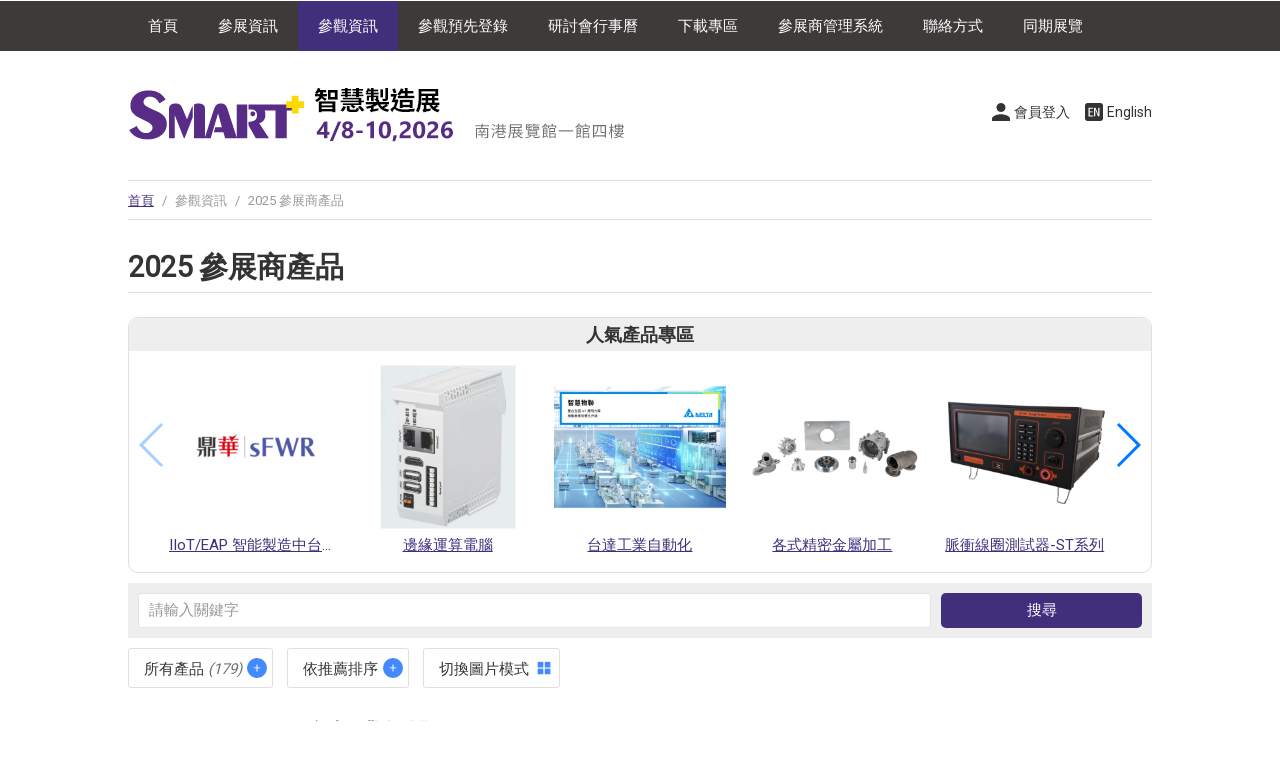

--- FILE ---
content_type: text/html; Charset=utf-8
request_url: https://www.monitech.com.tw/visitorProductDetail.asp?no=144313
body_size: 33
content:

		<script language="javascript">
			alert("查無此產品資訊！");
			location.replace("visitorProduct.asp");
		</script>
	

--- FILE ---
content_type: text/html
request_url: https://www.monitech.com.tw/visitorProduct.asp
body_size: 8114
content:

<!doctype html>
<html>
<head>
<meta charset="utf-8">
<meta http-equiv="content-language" content="zh-tw">
<meta name="viewport" content="width=device-width, initial-scale=1, maximum-scale=1">
<meta name="description" content="2026/4/8(三)-4/10(五) 台灣電子設備產業產值已超過新台幣4,000億元、其中半導體設備產業產值超過1,400億元，顯示器設備產值已達1011億元。在政府政策引導之下，全產業將力拼2030年台灣電子設備產值超過1兆元水準，儼然已躍升成為全球主要的發展項目。">
<meta name="keywords" content="半導體封裝與組裝設備,半導體智動化解決方案,化合物半導體設備,Micro LED生產製造設備,電子生產製造設備,電子設備關鍵模組/零組件,電池生產製造設備,半導體封裝測試,化合物半導體,半導體晶圓廠,半導體自動化與智慧製造,電動車產業">
<title>參展商產品 - 2026 智慧製造展</title>
<link rel="shortcut icon" href="images/favicon.ico">
<link href="css/main.css" rel="stylesheet" type="text/css">
<link href="css/mainInner.css" rel="stylesheet" type="text/css">
<link href="css/table.css" rel="stylesheet" type="text/css">
<link href="css/swiper.min.css" rel="stylesheet">
<link href="css/exhibitorSys.css" rel="stylesheet" type="text/css">



<!-- Google Tag Manager -->
<script>(function(w,d,s,l,i){w[l]=w[l]||[];w[l].push({'gtm.start':
new Date().getTime(),event:'gtm.js'});var f=d.getElementsByTagName(s)[0],
j=d.createElement(s),dl=l!='dataLayer'?'&l='+l:'';j.async=true;j.src=
'https://www.googletagmanager.com/gtm.js?id='+i+dl;f.parentNode.insertBefore(j,f);
})(window,document,'script','dataLayer','GTM-TDVL5CT3');</script>
<!-- End Google Tag Manager -->
</head>
<body>
<!-- menu --> 

<h4 class="openMenu">Menu</h4>
<div id="menuWrapper">
  <ul id="menu">
    <li id="index"><a href="/">首頁</a></li>
    <li id="exhibitor"><a href="/#intro">參展資訊</a>
      <!-- <ul>
        <li><a href="downloads/Brochure_2024EEE.pdf" target="_blank">展覽企畫書</a></li>
        <li><a href="downloads/2024化合物半導體國際論壇_贊助方案.pdf" target="_blank">化合物半導體論壇贊助方案</a></li>
        <li><a href="downloads/2024智慧製造展_報名表.docx" target="_blank">報名表下載</a></li>
      </ul> -->
    </li>
    <li id="visitor"><a>參觀資訊</a>
      <ul>
        <li><a href="visitorExhibitor.asp">2025  參展商列表</a></li>
        <li><a href="visitorProduct.asp">2025  參展商產品</a></li>
        <li><a href="visitorExNews.asp">2025  參展商新聞稿</a></li>
        <li><a href="visitorVideo.asp">2025  參展商影音</a></li>
        <li><a href="https://www.touchtaiwan.com/visitorFloorplan.asp" target="_blank">展覽平面圖</a></li>
      </ul>
    </li>
    <li><a href="https://www.chanchao.com.tw/preReg/index.asp?id=DPCS2026&c=" target="_blank">參觀預先登錄</a></li>
    <li><a href="https://www.touchtaiwan.com/eventSeminar.asp" target="_blank">研討會行事曆</a></li>
    <li><a>下載專區</a>
      <ul>
        <li><a href="downloads/2026 智慧製造展 報名表.docx" target="_blank">2026 報名表</a></li>
        <!-- <li><a href="https://www.chanchao.com.tw/exhibitionfiles/download/TTSE_2611_0.pdf" target="_blank">參展手冊</a></li>
        <li><a href="https://www.chanchao.com.tw/exhibitionfiles/download/TTSE_2610_0.docx" target="_blank">參展手冊表格</a></li>
        <li><a href="downloads/2025智慧製造展_BoothNo_tc.jpg" target="_blank">廠商素材</a></li>
        <li><a href="downloads/logo.png" target="_blank">Logo</a></li> -->
      </ul>
    </li>
    <li><a href="https://www.chanchao.com.tw/exhibitorservicetw/" target="_blank">參展商管理系統</a></li>
    <li><a href="/#contact">聯絡方式</a></li>
    <li><a>同期展覽</a>
      <ul>
        <li><a href="https://www.touchtaiwan.com/" target="_blank">Touch Taiwan</a></li>
        <li><a href="https://www.touchtaiwan.com/display/" target="_blank">智慧顯示展</a></li>
        <li><a href="https://www.e-equipment.com.tw/" target="_blank">電子生產製造設備展</a></li>        
      </ul>
    </li>
  </ul>
</div>
 
<!-- menu end --> 
<!-- header --> 


<header>
<ul id="roundBtn">
  
  <li><a href="login.asp" class="member iframe" data-fancybox data-type="iframe">會員登入</a></li>
  
  <li><a href="en/visitorProduct.asp" class="EN"> English</a></li>
</ul>
  <h1><a href="/"></a></h1>
</header>
 
<!-- header end --> 

<!-- track -->
<div id="track"><a href="../">首頁</a> <span>/</span> 參觀資訊 <span>/</span> 2025  參展商產品</div>
<!-- track end -->
<!--------------------- content end --------------------->
<article>
    <p class="NoShowInPC">&nbsp;</p>
	
    <h1>2025  參展商產品</h1>
    <p>&nbsp;</p>
    <!-- pop --> 
    
<div id="popWrapper">
  <h4>人氣產品專區</h4>
  <div class="swiper-container popExhibitor">
    <ul class="swiper-wrapper prodListIndex">
    
      <li class="swiper-slide"><a href='visitorProductDetail.asp?no=177808' title="鼎華智能系統股份有限公司">
        <div class="squareThumb imgborder"> <img src="https://www.chanchao.com.tw/exhibitorservicefiles/products/DPCS2025_295458_177808_M.jpg"> </div>
        <p class="nowrap align_c">IIoT/EAP 智能製造中台系統戰情室</p>
        </a> </li>
      
      <li class="swiper-slide"><a href='visitorProductDetail.asp?no=178660' title="放伴智能股份有限公司">
        <div class="squareThumb imgborder"> <img src="https://www.chanchao.com.tw/exhibitorservicefiles/products/DPCS2025_291529_178660_M.jpg"> </div>
        <p class="nowrap align_c">邊緣運算電腦</p>
        </a> </li>
      
      <li class="swiper-slide"><a href='visitorProductDetail.asp?no=179033' title="台達電子工業股份有限公司">
        <div class="squareThumb imgborder"> <img src="https://www.chanchao.com.tw/exhibitorservicefiles/products/DPCS2025_250810_179033_M.jpg"> </div>
        <p class="nowrap align_c">台達工業自動化</p>
        </a> </li>
      
      <li class="swiper-slide"><a href='visitorProductDetail.asp?no=174502' title="舜富有限公司">
        <div class="squareThumb imgborder"> <img src="https://www.chanchao.com.tw/exhibitorservicefiles/products/DPCS2025_277115_174502_M.jpg"> </div>
        <p class="nowrap align_c">各式精密金屬加工</p>
        </a> </li>
      
      <li class="swiper-slide"><a href='visitorProductDetail.asp?no=174536' title="普動股份有限公司">
        <div class="squareThumb imgborder"> <img src="https://www.chanchao.com.tw/exhibitorservicefiles/products/DPCS2025_271491_174536_M.jpg"> </div>
        <p class="nowrap align_c">脈衝線圈測試器-ST系列</p>
        </a> </li>
      
      <li class="swiper-slide"><a href='visitorProductDetail.asp?no=174537' title="普動股份有限公司">
        <div class="squareThumb imgborder"> <img src="https://www.chanchao.com.tw/exhibitorservicefiles/products/DPCS2025_271491_174537_M.jpg"> </div>
        <p class="nowrap align_c">高壓矩陣控制器-HMC系列</p>
        </a> </li>
      
      <li class="swiper-slide"><a href='visitorProductDetail.asp?no=174538' title="普動股份有限公司">
        <div class="squareThumb imgborder"> <img src="https://www.chanchao.com.tw/exhibitorservicefiles/products/DPCS2025_271491_174538_M.jpg"> </div>
        <p class="nowrap align_c">料帶包裝機-ATR系列</p>
        </a> </li>
      
      <li class="swiper-slide"><a href='visitorProductDetail.asp?no=174539' title="普動股份有限公司">
        <div class="squareThumb imgborder"> <img src="https://www.chanchao.com.tw/exhibitorservicefiles/products/DPCS2025_271491_174539_M.jpg"> </div>
        <p class="nowrap align_c">零件垂直整列機-VPA系列</p>
        </a> </li>
      
      <li class="swiper-slide"><a href='visitorProductDetail.asp?no=174540' title="普動股份有限公司">
        <div class="squareThumb imgborder"> <img src="https://www.chanchao.com.tw/exhibitorservicefiles/products/DPCS2025_271491_174540_M.jpg"> </div>
        <p class="nowrap align_c">可調式供料機-UTF系列</p>
        </a> </li>
      
      <li class="swiper-slide"><a href='visitorProductDetail.asp?no=174541' title="普動股份有限公司">
        <div class="squareThumb imgborder"> <img src="https://www.chanchao.com.tw/exhibitorservicefiles/products/DPCS2025_271491_174541_M.jpg"> </div>
        <p class="nowrap align_c">AllFeeder 3D彈性整列送料機</p>
        </a> </li>
      
      <li class="swiper-slide"><a href='visitorProductDetail.asp?no=174542' title="普動股份有限公司">
        <div class="squareThumb imgborder"> <img src="https://www.chanchao.com.tw/exhibitorservicefiles/products/DPCS2025_271491_174542_M.jpg"> </div>
        <p class="nowrap align_c">AllFeeder 3D彈性整列送料機</p>
        </a> </li>
      
      <li class="swiper-slide"><a href='visitorProductDetail.asp?no=174550' title="普動股份有限公司">
        <div class="squareThumb imgborder"> <img src="https://www.chanchao.com.tw/exhibitorservicefiles/products/DPCS2025_271491_174550_M.jpg"> </div>
        <p class="nowrap align_c">線圈測試系統_CTS-6000</p>
        </a> </li>
      
      <li class="swiper-slide"><a href='visitorProductDetail.asp?no=174551' title="普動股份有限公司">
        <div class="squareThumb imgborder"> <img src="https://www.chanchao.com.tw/exhibitorservicefiles/products/DPCS2025_271491_174551_M.jpg"> </div>
        <p class="nowrap align_c">萬用型散進帶出包裝轉換機</p>
        </a> </li>
      
      <li class="swiper-slide"><a href='visitorProductDetail.asp?no=174552' title="普動股份有限公司">
        <div class="squareThumb imgborder"> <img src="https://www.chanchao.com.tw/exhibitorservicefiles/products/DPCS2025_271491_174552_M.jpg"> </div>
        <p class="nowrap align_c">掌上型IC測試器-ICT系列</p>
        </a> </li>
      
      <li class="swiper-slide"><a href='visitorProductDetail.asp?no=174950' title="漢德威自動化科技股份有限公司">
        <div class="squareThumb imgborder"> <img src="https://www.chanchao.com.tw/exhibitorservicefiles/products/DPCS2025_220561_174950_M.jpg"> </div>
        <p class="nowrap align_c">模座用滾針型導柱組</p>
        </a> </li>
      
      <li class="swiper-slide"><a href='visitorProductDetail.asp?no=174951' title="漢德威自動化科技股份有限公司">
        <div class="squareThumb imgborder"> <img src="https://www.chanchao.com.tw/exhibitorservicefiles/products/DPCS2025_220561_174951_M.jpg"> </div>
        <p class="nowrap align_c">微型組件(可客製)</p>
        </a> </li>
      
      <li class="swiper-slide"><a href='visitorProductDetail.asp?no=174952' title="漢德威自動化科技股份有限公司">
        <div class="squareThumb imgborder"> <img src="https://www.chanchao.com.tw/exhibitorservicefiles/products/DPCS2025_220561_174952_M.jpg"> </div>
        <p class="nowrap align_c">精密級十字型剝料板導柱組(可客製)</p>
        </a> </li>
      
      <li class="swiper-slide"><a href='visitorProductDetail.asp?no=174953' title="漢德威自動化科技股份有限公司">
        <div class="squareThumb imgborder"> <img src="https://www.chanchao.com.tw/exhibitorservicefiles/products/DPCS2025_220561_174953_M.jpg"> </div>
        <p class="nowrap align_c">滾珠螺桿</p>
        </a> </li>
      
      <li class="swiper-slide"><a href='visitorProductDetail.asp?no=174954' title="漢德威自動化科技股份有限公司">
        <div class="squareThumb imgborder"> <img src="https://www.chanchao.com.tw/exhibitorservicefiles/products/DPCS2025_220561_174954_M.jpg"> </div>
        <p class="nowrap align_c">時規皮帶輪 (可客製)</p>
        </a> </li>
      
      <li class="swiper-slide"><a href='visitorProductDetail.asp?no=175150' title="展昭國際企業股份有限公司">
        <div class="squareThumb imgborder"> <img src="https://www.chanchao.com.tw/exhibitorservicefiles/products/DPCS2025_107905_175150_M.jpg"> </div>
        <p class="nowrap align_c">785678</p>
        </a> </li>
      
      <li class="swiper-slide"><a href='visitorProductDetail.asp?no=176076' title="億豐精密有限公司">
        <div class="squareThumb imgborder"> <img src="https://www.chanchao.com.tw/exhibitorservicefiles/products/DPCS2025_110873_176076_M.jpg"> </div>
        <p class="nowrap align_c">滾珠滑軌</p>
        </a> </li>
      
      <li class="swiper-slide"><a href='visitorProductDetail.asp?no=176108' title="億豐精密有限公司">
        <div class="squareThumb imgborder"> <img src="https://www.chanchao.com.tw/exhibitorservicefiles/products/DPCS2025_110873_176108_M.jpg"> </div>
        <p class="nowrap align_c">鋸片</p>
        </a> </li>
      
      <li class="swiper-slide"><a href='visitorProductDetail.asp?no=176109' title="億豐精密有限公司">
        <div class="squareThumb imgborder"> <img src="https://www.chanchao.com.tw/exhibitorservicefiles/products/DPCS2025_110873_176109_M.jpg"> </div>
        <p class="nowrap align_c">鑽頭</p>
        </a> </li>
      
      <li class="swiper-slide"><a href='visitorProductDetail.asp?no=176823' title="極勁股份有限公司">
        <div class="squareThumb imgborder"> <img src="https://www.chanchao.com.tw/exhibitorservicefiles/products/DPCS2025_294828_176823_M.jpg"> </div>
        <p class="nowrap align_c">極勁</p>
        </a> </li>
      
      <li class="swiper-slide"><a href='visitorProductDetail.asp?no=177069' title="卡曼迪有限公司">
        <div class="squareThumb imgborder"> <img src="https://www.chanchao.com.tw/exhibitorservicefiles/products/DPCS2025_298601_177069_M.jpg"> </div>
        <p class="nowrap align_c">控制器</p>
        </a> </li>
      
      <li class="swiper-slide"><a href='visitorProductDetail.asp?no=177070' title="卡曼迪有限公司">
        <div class="squareThumb imgborder"> <img src="https://www.chanchao.com.tw/exhibitorservicefiles/products/DPCS2025_298601_177070_M.jpg"> </div>
        <p class="nowrap align_c">磁懸浮標準環形傳輸線</p>
        </a> </li>
      
      <li class="swiper-slide"><a href='visitorProductDetail.asp?no=177071' title="卡曼迪有限公司">
        <div class="squareThumb imgborder"> <img src="https://www.chanchao.com.tw/exhibitorservicefiles/products/DPCS2025_298601_177071_M.jpg"> </div>
        <p class="nowrap align_c">變頻器</p>
        </a> </li>
      
      <li class="swiper-slide"><a href='visitorProductDetail.asp?no=177072' title="卡曼迪有限公司">
        <div class="squareThumb imgborder"> <img src="https://www.chanchao.com.tw/exhibitorservicefiles/products/DPCS2025_298601_177072_M.jpg"> </div>
        <p class="nowrap align_c">伺服驅動器</p>
        </a> </li>
      
      <li class="swiper-slide"><a href='visitorProductDetail.asp?no=177073' title="卡曼迪有限公司">
        <div class="squareThumb imgborder"> <img src="https://www.chanchao.com.tw/exhibitorservicefiles/products/DPCS2025_298601_177073_M.jpg"> </div>
        <p class="nowrap align_c">同步伺服馬達</p>
        </a> </li>
      
      <li class="swiper-slide"><a href='visitorProductDetail.asp?no=177074' title="卡曼迪有限公司">
        <div class="squareThumb imgborder"> <img src="https://www.chanchao.com.tw/exhibitorservicefiles/products/DPCS2025_298601_177074_M.jpg"> </div>
        <p class="nowrap align_c">行星減速機</p>
        </a> </li>
      
      <p class="clear"></p>
    </ul>
    <!-- Add Pagination 
    <div class="swiper-pagination"></div>
	-->
  </div>
	      <!-- Add Arrows -->
      <div class="swiper-button-next pop-next NoShowInMobile"></div>
      <div class="swiper-button-prev pop-prev NoShowInMobile"></div>
</div>
 
    <!-- pop end -->
    <p class="divider">&nbsp;</p>
    <!-- search --> 
    <script language="JavaScript">
function search_check1(key){

	value = $(".searchSelect").val();
  	
	if(key==1){
		if(document.getElementById("keyword").value!="" && document.getElementById("keyword").value!="請輸入關鍵字"){
			document.sform.action = ("visitorSearch.asp?dtype="+value+"&keyword="+encodeURIComponent(document.getElementById("keyword").value));
			document.sform.submit();
		}else{
			alert("請輸入關鍵字搜尋!");
			document.sform.keyword.focus();
			return false;
		}
	}else{
		alert("請輸入關鍵字搜尋!");
		document.sform.keyword.focus();
		return false;
	}
}
</script>

      <form  name="sform" id="sform" method="post" onSubmit="return search_check1(1);">
      <div class="search">
      <select name="" class="searchSelect">
          <option value="p"selected>找產品</option>
          <option value="c">找廠商</option>
        </select>

        <input name="keyword" id="keyword" type="text" class="searchText" onfocus="this.value='';" placeholder="請輸入關鍵字">
        <input type="submit" name="Btn" value="搜尋" class="searchBtn" onclick="search_check1(1);return false;">
      </div>
    </form> 
    <!-- search end -->
    <p class="divider">&nbsp;</p>
    <!--------------------------category ------------------------------>
    <dl id="DDwrapper">
      <dd>
        <div class="dropdownWrapper">
          <div class="dropdownBtn dropdownBtnOutfit">
            
            所有產品
            
            <span class="italic">(179)</span></div>
          <ul class="dropdown dropdownOutfit addShadow">
            <li class="select"><a href="visitorProduct.asp">所有產品 <span class="italic">(179)</span></a>
              
            <li><a href="visitorProduct.asp?cat=11711">智慧工廠與企業戰情室 <span class="italic">(53)</span></a></li>
            
            <li><a href="visitorProduct.asp?cat=11710">數位轉型與系統整合 <span class="italic">(36)</span></a></li>
            
            <li><a href="visitorProduct.asp?cat=11709">AI人工智慧與物聯網 <span class="italic">(32)</span></a></li>
            
            <li><a href="visitorProduct.asp?cat=11712">AGV/AMR <span class="italic">(4)</span></a></li>
            
            <li><a href="visitorProduct.asp?cat=11714">企業數位應用主題館 <span class="italic">(2)</span></a></li>
            
            <li><a href="visitorProduct.asp?cat=11713">零信任資安 <span class="italic">(1)</span></a></li>
            
          </ul>
        </div>
      </dd>
      <dd>
        <div class="dropdownWrapper">
          <div class="dropdownBtn dropdownBtnOutfit">
            
            依推薦排序
            
          </div>
          <ul class="dropdown dropdownOutfit addShadow">
            <li><a href="?view=">推薦排序</a></li>
            <li><a href="?view=&sort=popularity">人氣排序</a></li>
          </ul>
        </div>
      </dd>
      
      <a class="NoShowInMobile" href="visitorProduct.asp?page=1&view=pic">
      <dd>
        <div class="dropdownBtnOutfit modeSwitch">切換圖片模式</div>
      </dd>
      </a>
      
    </dl>
    <!-------------------------- category end------------------------------>
    <p>&nbsp;</p>
    <!-- product List -->
    <ul class="product">
      
      <li>
        <div class="left"><a href="visitorProductDetail.asp?no=179033" title="台達工業自動化 - 台達電子工業股份有限公司">
          <div class="squareThumb imgborder">
            
            <img src="https://www.chanchao.com.tw/exhibitorservicefiles/products/DPCS2025_250810_179033_M.jpg">
            
          </div>
          </a>
          
        </div>
        <div class="right">
          <h4><a href="visitorProductDetail.asp?no=179033" title="台達工業自動化 - 台達電子工業股份有限公司">台達工業自動化</a></h4>
          <p class="divider">&nbsp;</p>
          
          <p>產品分類：<a href="visitorProduct.asp?cat=11711" class="gray">智慧工廠與企業戰情室</a></p>
          <p>廠商名稱：<a href="visitorExhibitorDetail.asp?comNo=250810&sno=203911" class="gray">台達電子工業股份有限公司</a></p>
          <p>攤位號碼：N514</p>
          <p class="divider">&nbsp;</p>
          <dl class="textLink">
            
            <dd><a href="favoriteProduct_add.asp?p=179033" class="favor">1</a></dd>
            
            <dd><a href="inquiryform.asp?p=179033" class="iframe salse" data-fancybox data-type="iframe"></a></dd>
			
          </dl>
		 
        </div>
        <p class="clear"></p>
      </li>
      
      <li>
        <div class="left"><a href="visitorProductDetail.asp?no=177282" title="步進馬達 αSTEP AZ系列 - 廣億科技股份有限公司">
          <div class="squareThumb imgborder">
            
            <img src="https://www.chanchao.com.tw/exhibitorservicefiles/products/DPCS2025_249338_177282_M.jpg">
            
          </div>
          </a>
          
        </div>
        <div class="right">
          <h4><a href="visitorProductDetail.asp?no=177282" title="步進馬達 αSTEP AZ系列 - 廣億科技股份有限公司">步進馬達 αSTEP AZ系列</a></h4>
          <p class="divider">&nbsp;</p>
          
          <p>產品分類：<a href="visitorProduct.asp?cat=11712" class="gray">AGV/AMR</a></p>
          <p>廠商名稱：<a href="visitorExhibitorDetail.asp?comNo=249338&sno=204610" class="gray">廣億科技股份有限公司</a></p>
          <p>攤位號碼：N713</p>
          <p class="divider">&nbsp;</p>
          <dl class="textLink">
            
            <dd><a href="favoriteProduct_add.asp?p=177282" class="favor">0</a></dd>
            
            <dd><a href="inquiryform.asp?p=177282" class="iframe salse" data-fancybox data-type="iframe"></a></dd>
			
            <dd><a href="visitorProductMore.asp?cat=&sno=204610" class="moreitems iframe" data-fancybox data-type="iframe">10 個相關產品</a></dd>
            
          </dl>
		 
        </div>
        <p class="clear"></p>
      </li>
      
      <li>
        <div class="left"><a href="visitorProductDetail.asp?no=178660" title="邊緣運算電腦 - 放伴智能股份有限公司">
          <div class="squareThumb imgborder">
            
            <img src="https://www.chanchao.com.tw/exhibitorservicefiles/products/DPCS2025_291529_178660_M.jpg">
            
          </div>
          </a>
          
        </div>
        <div class="right">
          <h4><a href="visitorProductDetail.asp?no=178660" title="邊緣運算電腦 - 放伴智能股份有限公司">邊緣運算電腦</a></h4>
          <p class="divider">&nbsp;</p>
          
          <p>產品型號：GFPC-0303</p>
          
          <p>產品分類：<a href="visitorProduct.asp?cat=11709" class="gray">AI人工智慧與物聯網</a></p>
          <p>廠商名稱：<a href="visitorExhibitorDetail.asp?comNo=291529&sno=204554" class="gray">放伴智能股份有限公司</a></p>
          <p>攤位號碼：N729</p>
          <p class="divider">&nbsp;</p>
          <dl class="textLink">
            
            <dd><a href="favoriteProduct_add.asp?p=178660" class="favor">1</a></dd>
            
            <dd><a href="inquiryform.asp?p=178660" class="iframe salse" data-fancybox data-type="iframe"></a></dd>
			
          </dl>
		 
        </div>
        <p class="clear"></p>
      </li>
      
      <li>
        <div class="left"><a href="visitorProductDetail.asp?no=177671" title="旭海騰-探針電性檢測機台 - 旭海騰科技有限公司">
          <div class="squareThumb imgborder">
            
            <img src="https://www.chanchao.com.tw/exhibitorservicefiles/products/DPCS2025_280731_177671_M.jpg">
            
          </div>
          </a>
          
        </div>
        <div class="right">
          <h4><a href="visitorProductDetail.asp?no=177671" title="旭海騰-探針電性檢測機台 - 旭海騰科技有限公司">旭海騰-探針電性檢測機台</a></h4>
          <p class="divider">&nbsp;</p>
          
          <p>產品分類：<a href="visitorProduct.asp?cat=" class="gray"></a></p>
          <p>廠商名稱：<a href="visitorExhibitorDetail.asp?comNo=280731&sno=203915" class="gray">旭海騰科技有限公司</a></p>
          <p>攤位號碼：N013</p>
          <p class="divider">&nbsp;</p>
          <dl class="textLink">
            
            <dd><a href="favoriteProduct_add.asp?p=177671" class="favor">0</a></dd>
            
            <dd><a href="inquiryform.asp?p=177671" class="iframe salse" data-fancybox data-type="iframe"></a></dd>
			
            <dd><a href="visitorProductMore.asp?cat=&sno=203915" class="moreitems iframe" data-fancybox data-type="iframe">10 個相關產品</a></dd>
            
          </dl>
		 
        </div>
        <p class="clear"></p>
      </li>
      
      <li>
        <div class="left"><a href="visitorProductDetail.asp?no=178675" title="FineReport-企業戰情室報表軟體首選 - 台灣帆軟有限公司">
          <div class="squareThumb imgborder">
            
            <img src="https://www.chanchao.com.tw/exhibitorservicefiles/products/DPCS2025_288687_178675_M.jpg">
            
          </div>
          </a>
          
        </div>
        <div class="right">
          <h4><a href="visitorProductDetail.asp?no=178675" title="FineReport-企業戰情室報表軟體首選 - 台灣帆軟有限公司">FineReport-企業戰情室報表軟體首選</a></h4>
          <p class="divider">&nbsp;</p>
          
          <p>產品分類：<a href="visitorProduct.asp?cat=11711" class="gray">智慧工廠與企業戰情室</a></p>
          <p>廠商名稱：<a href="visitorExhibitorDetail.asp?comNo=288687&sno=203914" class="gray">台灣帆軟有限公司</a></p>
          <p>攤位號碼：N422</p>
          <p class="divider">&nbsp;</p>
          <dl class="textLink">
            
            <dd><a href="favoriteProduct_add.asp?p=178675" class="favor">0</a></dd>
            
            <dd><a href="inquiryform.asp?p=178675" class="iframe salse" data-fancybox data-type="iframe"></a></dd>
			
            <dd><a href="visitorProductMore.asp?cat=&sno=203914" class="moreitems iframe" data-fancybox data-type="iframe">5 個相關產品</a></dd>
            
          </dl>
		 
        </div>
        <p class="clear"></p>
      </li>
      
      <li>
        <div class="left"><a href="visitorProductDetail.asp?no=177808" title="IIoT/EAP 智能製造中台系統戰情室 - 鼎華智能系統股份有限公司">
          <div class="squareThumb imgborder">
            
            <img src="https://www.chanchao.com.tw/exhibitorservicefiles/products/DPCS2025_295458_177808_M.jpg">
            
          </div>
          </a>
          
        </div>
        <div class="right">
          <h4><a href="visitorProductDetail.asp?no=177808" title="IIoT/EAP 智能製造中台系統戰情室 - 鼎華智能系統股份有限公司">IIoT/EAP 智能製造中台系統戰情室</a></h4>
          <p class="divider">&nbsp;</p>
          
          <p>產品分類：<a href="visitorProduct.asp?cat=" class="gray"></a></p>
          <p>廠商名稱：<a href="visitorExhibitorDetail.asp?comNo=295458&sno=204620" class="gray">鼎華智能系統股份有限公司</a></p>
          <p>攤位號碼：N422</p>
          <p class="divider">&nbsp;</p>
          <dl class="textLink">
            
            <dd><a href="favoriteProduct_add.asp?p=177808" class="favor">1</a></dd>
            
            <dd><a href="inquiryform.asp?p=177808" class="iframe salse" data-fancybox data-type="iframe"></a></dd>
			
            <dd><a href="visitorProductMore.asp?cat=&sno=204620" class="moreitems iframe" data-fancybox data-type="iframe">4 個相關產品</a></dd>
            
          </dl>
		 
        </div>
        <p class="clear"></p>
      </li>
      
      <li>
        <div class="left"><a href="visitorProductDetail.asp?no=174950" title="模座用滾針型導柱組 - 漢德威自動化科技股份有限公司">
          <div class="squareThumb imgborder">
            
            <img src="https://www.chanchao.com.tw/exhibitorservicefiles/products/DPCS2025_220561_174950_M.jpg">
            
          </div>
          </a>
          
        </div>
        <div class="right">
          <h4><a href="visitorProductDetail.asp?no=174950" title="模座用滾針型導柱組 - 漢德威自動化科技股份有限公司">模座用滾針型導柱組</a></h4>
          <p class="divider">&nbsp;</p>
          
          <p>產品分類：<a href="visitorProduct.asp?cat=11711" class="gray">智慧工廠與企業戰情室</a></p>
          <p>廠商名稱：<a href="visitorExhibitorDetail.asp?comNo=220561&sno=204608" class="gray">漢德威自動化科技股份有限公司</a></p>
          <p>攤位號碼：N529</p>
          <p class="divider">&nbsp;</p>
          <dl class="textLink">
            
            <dd><a href="favoriteProduct_add.asp?p=174950" class="favor">0</a></dd>
            
            <dd><a href="inquiryform.asp?p=174950" class="iframe salse" data-fancybox data-type="iframe"></a></dd>
			
            <dd><a href="visitorProductMore.asp?cat=&sno=204608" class="moreitems iframe" data-fancybox data-type="iframe">5 個相關產品</a></dd>
            
          </dl>
		 
        </div>
        <p class="clear"></p>
      </li>
      
      <li>
        <div class="left"><a href="visitorProductDetail.asp?no=178814" title="AIE510-ONX - 艾訊股份有限公司">
          <div class="squareThumb imgborder">
            
            <img src="https://www.chanchao.com.tw/exhibitorservicefiles/products/DPCS2025_112751_178814_M.jpg">
            
          </div>
          </a>
          
        </div>
        <div class="right">
          <h4><a href="visitorProductDetail.asp?no=178814" title="AIE510-ONX - 艾訊股份有限公司">AIE510-ONX</a></h4>
          <p class="divider">&nbsp;</p>
          
          <p>產品分類：<a href="visitorProduct.asp?cat=11709" class="gray">AI人工智慧與物聯網</a></p>
          <p>廠商名稱：<a href="visitorExhibitorDetail.asp?comNo=112751&sno=204601" class="gray">艾訊股份有限公司</a></p>
          <p>攤位號碼：N623</p>
          <p class="divider">&nbsp;</p>
          <dl class="textLink">
            
            <dd><a href="favoriteProduct_add.asp?p=178814" class="favor">0</a></dd>
            
            <dd><a href="inquiryform.asp?p=178814" class="iframe salse" data-fancybox data-type="iframe"></a></dd>
			
            <dd><a href="visitorProductMore.asp?cat=&sno=204601" class="moreitems iframe" data-fancybox data-type="iframe">3 個相關產品</a></dd>
            
          </dl>
		 
        </div>
        <p class="clear"></p>
      </li>
      
      <li>
        <div class="left"><a href="visitorProductDetail.asp?no=178709" title="AI機器視覺相機系統 - 一寶實達有限公司">
          <div class="squareThumb imgborder">
            
            <img src="https://www.chanchao.com.tw/exhibitorservicefiles/products/DPCS2025_236225_178709_M.jpg">
            
          </div>
          </a>
          
        </div>
        <div class="right">
          <h4><a href="visitorProductDetail.asp?no=178709" title="AI機器視覺相機系統 - 一寶實達有限公司">AI機器視覺相機系統</a></h4>
          <p class="divider">&nbsp;</p>
          
          <p>產品型號：TeledyneFLIR  FG-P5G-244S8C/M-C</p>
          
          <p>產品分類：<a href="visitorProduct.asp?cat=11710" class="gray">數位轉型與系統整合</a></p>
          <p>廠商名稱：<a href="visitorExhibitorDetail.asp?comNo=236225&sno=204556" class="gray">一寶實達有限公司</a></p>
          <p>攤位號碼：N430</p>
          <p class="divider">&nbsp;</p>
          <dl class="textLink">
            
            <dd><a href="favoriteProduct_add.asp?p=178709" class="favor">0</a></dd>
            
            <dd><a href="inquiryform.asp?p=178709" class="iframe salse" data-fancybox data-type="iframe"></a></dd>
			
            <dd><a href="visitorProductMore.asp?cat=&sno=204556" class="moreitems iframe" data-fancybox data-type="iframe">3 個相關產品</a></dd>
            
          </dl>
		 
        </div>
        <p class="clear"></p>
      </li>
      
      <li>
        <div class="left"><a href="visitorProductDetail.asp?no=179411" title="iBT PCAP觸控控制ASIC - 意象無限股份有限公司">
          <div class="squareThumb imgborder">
            
            <img src="https://www.chanchao.com.tw/exhibitorservicefiles/products/DPCS2025_295275_179411_M.jpg">
            
          </div>
          </a>
          
        </div>
        <div class="right">
          <h4><a href="visitorProductDetail.asp?no=179411" title="iBT PCAP觸控控制ASIC - 意象無限股份有限公司">iBT PCAP觸控控制ASIC</a></h4>
          <p class="divider">&nbsp;</p>
          
          <p>產品型號：iBTPS-1104</p>
          
          <p>產品分類：<a href="visitorProduct.asp?cat=11709" class="gray">AI人工智慧與物聯網</a></p>
          <p>廠商名稱：<a href="visitorExhibitorDetail.asp?comNo=295275&sno=204612" class="gray">意象無限股份有限公司</a></p>
          <p>攤位號碼：N625</p>
          <p class="divider">&nbsp;</p>
          <dl class="textLink">
            
            <dd><a href="favoriteProduct_add.asp?p=179411" class="favor">0</a></dd>
            
            <dd><a href="inquiryform.asp?p=179411" class="iframe salse" data-fancybox data-type="iframe"></a></dd>
			
            <dd><a href="visitorProductMore.asp?cat=&sno=204612" class="moreitems iframe" data-fancybox data-type="iframe">7 個相關產品</a></dd>
            
          </dl>
		 
        </div>
        <p class="clear"></p>
      </li>
      
      <p class="clear"></p>
    </ul>
    <!-- product List end --> 
    <!-------------------------- 分頁-------------------------->
    
    <p>&nbsp;</p>
    <div id="page">
      <span class='current'><a>1</a></span>
      <span><a href="visitorProduct.asp?page=2&cat=&view=" title="page 2">2</a></span>
      
      <span><a href="visitorProduct.asp?page=3&cat=&view=" title="page 3">3</a></span>
      
      <span><a href="visitorProduct.asp?page=4&cat=&view=" title="page 4">4</a></span>
      
      <span class="NoShowInMobile"><a href='visitorProduct.asp?page=2&cat=&view='>下一頁</a></span> <span><a href='visitorProduct.asp?page=4&cat=&view='>最末頁</a></span>
      
    </div>
    
    <!-------------------------- 分頁 end-------------------------->
    
  <p class="clear">&nbsp;</p>
</article>
<!--------------------- content end ---------------------> 
<!--------------------- footer ---------------------> 
<div id="footerWrapper">
<div id="footer">
  <h4 class="white">展昭國際企業股份有限公司</h4>
  <p>&nbsp;</p>
  <p>11494台北市內湖區港墘路185號3樓</p>
  <p>TEL：02-2659-6000　FAX：02-2659-7000</p>
  <p>Email: <a href="mailto:CustomerService@chanchao.com.tw">CustomerService@chanchao.com.tw</a></p>
  <p>&nbsp;</p>
  <p>Copyright & web design by <a href="https://www.chanchao.com.tw" target="_blank">展昭國際企業</a></p>
  <!--<p>Copywriting by Chan Chao Int'l Co., Ltd.</p>-->
  </div>
</div>
<div id="toTop">TOP</div>
 
<!--------------------- footer end --------------------->
<script type="text/javascript" src="js/jquery-2.2.4.min.js"></script> 
<script type="text/javascript" src="js/jquery.fancybox.min.js"></script>
<!-- for chapter nav --> 
<script src="js/jquery.singlePageNav.min.js"></script> 
<script>
	// The actual plugin
	$('.single-page-nav').singlePageNav({
		//offset: $('.single-page-nav').outerHeight(),
		offset: 20,
		filter: ':not(.external)',
		updateHash: true
	});
</script> 
<!-- for all --> 
<script type="text/javascript" src="js/menu.js"></script> 
<script type="text/javascript" src="js/stickySidebar.js"></script>
<!-- for slider effect --> 
<script type="text/javascript" src="js/swiper.min.js"></script> 
<script type="text/javascript" src="js/bannerInner.js"></script> 
<!-- for img corp -->
<script type="text/javascript" src="js/imgLiquid-min.js"></script>
<script type="text/javascript">
	$(document).ready(function () {
		$(".squareThumb").imgLiquid({fill:false});
	});
</script>

</body>
</html>

--- FILE ---
content_type: text/css
request_url: https://www.monitech.com.tw/css/main.css
body_size: 5416
content:
@charset "utf-8";
@import url("reset.css");
@import url("jquery.fancybox.css");
@import url(https://fonts.googleapis.com/css?family=Roboto);
/* CSS Document */
a {
	color: #422f7c;
	-webkit-tap-highlight-color: rgba(0,0,0,0);
	outline: none;
}
a:hover {
	color: #F5B117;
}
/*-------font effect-----------*/
.clear {
	clear: both;
	height: 0px;
	line-height: 0px;
}
.bold {
	font-weight: bold;
}
.red {
	color: #F00;
}
.largeFont {
	font-size: 19px;
}
.align_r {
	text-align: right;
}
.align_c {
	text-align: center;
}
.italic {
	font-style: italic;
	opacity: 0.7;
	font-weight: normal;
}
.red {
	color: #f00;
}
.nowrap {
	width: auto;
	white-space: nowrap;
	text-overflow: ellipsis;
	overflow: hidden;
}
.lightLine {
	height: 1px;
	line-height: 1px;
	border-bottom: 1px solid #e0e0e0;
	margin: 20px auto;
}
.divider {
	height: 10px;
	line-height: 10px;
}
ol.number {
	list-style: decimal;
	margin-left: 25px;
	display: block;
}
ul.disc {
	list-style: disc;
	margin-left: 25px;
	display: block;
}
.alert {
	border: 1px solid #F2C0B5;
	background: #FFF1F0;
	padding: 15px;
	color: #D85030;
	border-radius: 5px;
}
.btn {
	padding: 8px 20px;
	line-height: 155%;
	font-size: 18px;
	-webkit-appearance: none;/*取消手機預設樣式*/
}
/*-------img effect-----------*/
.addShadow {
	border: 1px solid #f5f5f5;
	box-shadow: 0px 2px 2px 0px rgba(0,0,0,0.14), 0px 3px 1px -2px rgba(0,0,0,0.2), 0px 1px 5px 0px rgba(0,0,0,0.12);
}
.squareThumb {
	width: 100%;
	height: 0;
	padding-bottom: 100%;
	opacity: 0;
}
.recThumb {
	width: 100%;
	height: 0;
	padding-bottom: 66%;
	opacity: 0;
}
.imgborder {
  /*border: 1px solid #e0e0e0;*/
  border-radius: 3px;
}
/*-------btn effect-----------*/
.btn {
	-webkit-appearance: none;/*取消手機預設樣式*/
}
.btnStyle {
	text-decoration: none;
	cursor: pointer;
	display: inline-block;
	border: 0;
	border-radius: 5px;
	color: #fff;
	background: #422f7c;
}
.btnStyle:hover {
	color: #FFF;
	background: #F5B117;
}
/*------------------form effect-------------------*/
input, textarea, body select {
	font-family: "微軟正黑體", "Roboto", sans-serif;
	font-size: 15px;
	padding: 0;
	color: #333;
	/*避免select長度不一*/
	box-sizing: border-box;
	display: inline-block;
	outline: none;
}
input:focus {
	outline: none;
}
::-webkit-input-placeholder { /* WebKit browsers */
 color:#999;
}
:-ms-input-placeholder { /* WebKit browsers */
 color:#999;
}
.textStyle {
	border: 1px solid #ddd;
	border-radius: 5px;
}
.textStyle:focus {
	border: 1px solid #A6C1CE;
	background: #F6FBFE;
}
.formTitle {
	margin-bottom: 5px;
	font-weight: bold;
}
.refresh {
	display: inline-block;
	width: 25px;
	height: 25px;
	text-indent: -9999px;
	background-image: url(../images/refresh.svg);
	background-repeat: no-repeat;
	background-size: 100% 100%;
}
/*-------------table Display--------------------*/
.tableDisplay {
	border: 1px solid #DDD;
	border-collapse: collapse;
	font-size: 15px;
}
.tableDisplay th {
	border: 1px solid #DDD;
	background: #eee;
	padding: 5px 6px;
	word-break: break-all;
}
.tableDisplay td {
	word-break: break-all;
	border: 1px solid #DDD;
	padding: 5px 6px;
}
.tableDisplayNoBroder, .tableDisplayNoBroder th, .tableDisplayNoBroder td {
	border: none;
	padding: 8px 6px;
}
/*---------------------- toTop ------------------------*/
#toTop {
	position: fixed;
	right: 30px;
	bottom: 100px;
	width: 40px;
	height: 40px;
	background: url(../images/icon_top.svg) no-repeat #bbb center center;
	cursor: pointer;
	display: none;
	z-index: 123;
	text-indent: -9999px;
	-webkit-border-radius: 20px;
	border-radius: 20px;
}
#toTop:hover {
	background: url(../images/icon_top.svg) no-repeat #F5B117 center center;
}
/*---------ExhibitProfile--------*/
#ExhibitProfile li p {
	padding: 10px 0 10px 40px;
	cursor: pointer;
	border-top: 1px solid #ddd;
	background-image: url(../images/openItem.svg);
	background-repeat: no-repeat;
	background-size: 30px 30px;
	background-position: left center;
}
#ExhibitProfile li span {
	padding: 10px 0 10px 35px;
	display: block;
	border-top: 1px solid #ddd;
}
#ExhibitProfile li:last-child p, #ExhibitProfile li:last-child span {
	border-bottom: 1px solid #ddd;
}
#ExhibitProfile li p.itemOpen {
	background-image: url(../images/closeItem.svg);
	border-bottom: 1px solid #ddd;
}
.ProfileItem {
	overflow: auto;
	display: none;
	padding: 20px 0;
}
.googleMap {
	width: 100%;
	height: 300px;
}

/*------------page--------------*/
#page {
	color: #666;
	overflow: auto;
	text-align: center;
}
#page span {
	float: left;
	margin: 0 6px 6px 0;
}
#page span a {
	color: #333;
	display: block;
	text-decoration: none;
	padding: 3px 10px;
	border: solid 1px #e0e0e0;
	background: #f5f5f5;
	border-radius: 3px;
}
#page span a:hover {
	background: #FFF;
	box-shadow: 0 0px 5px 0 rgba(0, 0, 0, 0.2);
}
#page span.current a, #page span.current a:hover {
	background: none;
	color: #666;
	border: none;
	box-shadow: none;
}
/*--------------------list news--------------------*/
ul.listNews li {
	display: block;
	width: 100%;
	border-top: 1px solid #ebebeb;
	padding: 6px 0 6px 10px;
	background-repeat: no-repeat;
	background-size: 3px 3px;
	background-position: left top 18px;
	background-image: url(../images/dot.svg);
}
ul.listNews li:first-child {
	border-top: 0;
	padding-top: 0;
	background-position: left top 12px;
}
ul.listNews li a:hover {
	color: #af0d69;
}
ul.listNews li span {
  display: inline-block;
  background: #f1f1f1;
  padding: 0 10px;
  font-style: italic;
  margin-bottom: 5px;
  font-size: 13px;
  color: #888;
}
/*--------------lightbox----------------*/
.lightbox {
  padding: 20px 15px;
}
.lightbox h1 {
  font-size: 25px;
  font-weight: normal;
}
/*-----------------------for PC-----------------------*/
@media screen and (min-width:801px) {
/*-----------------------body-----------------------*/
html, body {
	margin: 0;
	padding: 0;
	color: #333;
	font-size: 15px;
	line-height: 160%;
	font-family: 'Roboto', "微軟正黑體", sans-serif;
}
p {
	line-height: 160%;
}
h1, h2, h3, h4 {
	line-height: 120%;
}
.btn {
	padding: 6px 20px;
	line-height: 160%;
	font-size: 17px;
}
.textStyle {
	padding: 10px;
}
.NoShowInPC {
	display: none;
}
/*------------------menu------------------------*/
#menuWrapper {
	width: 100%;
	top: 0;
	height: 50px;
	background: #3e3a39;
	position: fixed;
	z-index: 100;
	min-width: 1024px;
	z-index: 999;
}
h4.openMenu {
	display: none;
}
#menu {
	width: 80%;
	margin: 0 auto;
	min-width: 1024px;
	max-width: 1440px;
	height: 50px;
}
#menu li {
	float: left;
}
#menu li a {
	display: block;
	text-align: center;
	line-height: 50px;
	font-size: 100%;
	padding: 0 20px;
	text-decoration: none;
	color: #FFF;
	cursor: pointer;
}
#menu li.ticket a, #menu li.ticket a:hover {
	background-image: url(http://www.twsf.com.tw/taipei/images/tickets.svg);
	background-position: 10px center;
	background-size: 20px 20px;
	background-repeat: no-repeat;
	text-indent: 20px;
}
#menu li.selected {
	background: #422f7c;
}
#menu li a:hover {
	background: #000;
}
#menu li ul {
	position: absolute;
	display: none;
}
#menu li ul li {
	border: 0;
	position: relative;
	z-index: 995;
	float: none;
}
#menu li ul li a {
	display: block;
	min-width: 180px;
	background: #000;
	line-height: 40px;
	color: #fff;
	font-weight: normal;
	font-size: 15px;
	text-align: left;
	border-bottom: 1px solid #333;
}
#menu li ul li:last-child a {
	border-bottom: 0;
}
#menu li ul li a:hover {
	background: #422f7c;
}
#menu li ul li.selected a {
	background: #422f7c;
}
/*-----------------header---------------*/
header {
	position: relative;
	margin: 50px auto 0 auto;
	height: 130px;
	min-width: 1024px;
	max-width: 1440px;
	width: 80%;
}
header h1 a {
	width: 630px; /*700*0.75*/
	height: 100px;
	text-indent: -9999px;
	position: absolute;
	left: 0;
	background-image: url(../images/logo.jpg);
	background-repeat: no-repeat;
	background-size: cover;
	top: 15px;
}
/*---------------------- round btn ----------------------*/
ul#roundBtn {
	position: absolute;
	right: 0;
	top: 50px;
	z-index: 199;
}
ul#roundBtn li {
	float: left;
	width: auto;
	margin-left: 15px;
	vertical-align: middle;
}
ul#roundBtn li a {
	display: block;
	background-position: left center;
	background-repeat: no-repeat;
	background-size: 18px 18px;
	padding-left: 22px;
	text-decoration: none;
	color: #333;
	font-size: 14px;
}
ul#roundBtn li a:hover {
	color: #c3172d;
}
ul#roundBtn li a.EN {
	background-image: url(../images/en.svg);
}
ul#roundBtn li a.TW {
	background-image: url(../images/TW.svg);
}
ul#roundBtn li a.FB {
	background-image: url(../images/FB.svg);
}
ul#roundBtn li a.member {
	background-image: url(../images/member.svg);
}
ul#roundBtn li a.setting {
	background-image: url(../images/setting.svg);
}
ul#roundBtn li a.logout {
	background-image: url(../images/logout.svg);
}
/*-------------banner--------------------*/
#bannerWrapper {
	width: 100%;
	height: auto;
	margin: 0 auto;
	min-width: 980px;
}
  /*----------------track----------------------------------*/
  #track {
    color: #999;
    margin: 0 auto;
    width: 80%;
    min-width: 1024px;
    max-width: 1440px;
    font-size: 13px;
    line-height: 40px;
    height: 40px;
    border-top: 1px solid #e0e0e0;
    border-bottom: 1px solid #e0e0e0;
  }
  #track span {
    padding: 0 5px;
  }
/*-------------content--------------------*/
article {
  width: 80%;
  margin: 30px auto;
  min-width: 1024px;
  max-width: 1440px;
}
article h1 {
	font-size: 29px;
	padding-bottom: 8px;
	border-bottom: 1px solid #e0e0e0;
}
h3 {
	color: #422f7c;
	font-size: 21px;
	font-weight: normal;
}
h4 {
	font-size: 18px;
}
#left {
	width: 22%;
	min-width: 200px;
	float: left;
}
#left h1 {
	text-indent: 35px;
	margin-bottom: 25px;
}
#left h4 {
	display: none;
}
#left h1.visitor {
	background: url(../images/icon_view.png) no-repeat left center;
}
#left h1.event {
	background: url(../images/icon_event.png) no-repeat left center;
}
#left h1.press {
	background: url(../images/icon_news.png) no-repeat left center;
}
#left h1.exhibitor {
	background: url(../images/icon_exhibitor.png) no-repeat left center;
}
#left h1.game {
	background: url(../images/icon_game.png) no-repeat left center;
}
#left h1.event {
	background: url(../images/icon_event.png) no-repeat left center;
}
#left h1.allience {
	background: url(../images/icon_allience.png) no-repeat left center;
}
#left h1.trans {
	background: url(../images/icon_trans.png) no-repeat left center;
}
#left h1.history {
	background: url(../images/icon_history.png) no-repeat left center;
}
#left h1.ad {
	background: url(../images/icon_ad.png) no-repeat left center;
}

#right {
	float: right;
	width: 20%;
	overflow: hidden;
	min-width: 200px;
}
#rightBtn {
	margin-top: 20px;
}
#rightBtn .btn {
	width: 100%;
	padding: 10px 0;
	text-align: center;
}
/*-------------list--------------------*/
.list {
	width: auto;
}
.list li a {
	color: #555;
	line-height: 130%;
	text-decoration: none;
	padding-left: 10px;
	margin-bottom: 15px;
	display: block;
	border-left: 4px solid #fff;
}
.list li:last-child a {
	margin-bottom: 0;
}
.list li a:hover {
	color: #422f7c;
	border-left: 4px solid #422f7c;
}
.list li.selected a, .single-page-nav .current {
	color: #422f7c;
	font-weight: bold;
	border-left: 4px solid #422f7c;
}
/*--------------sticky-------------------*/
#sidebar.sticky {
	float: none;
	position: fixed;
	top: 0;
	z-index: 6;
	left: auto;
	width: 16%;/*20x0.8*/
	min-width: 200px;
}
/*----Exhibit Profile-----*/
#ExhibitProfile li p {
	font-size: 18px;
}
.ProfileItem li, .visitorItem li {
	width: 47%;
	float: left;
	margin-left: 3%;
	list-style: disc;
}
/*---- Fee -----*/
#FeeLeft {
	width: 35%;
	float: left;
}
#FeeRight {
	width: auto;
	margin-left: 40%;
}
/*-------------table form--------------------*/
.contentBox {
	width: 100%;
}
.maxText {
	width: 100%;
}
.largeText {
	width: 80%;
}
.smallText {
	width: 120px;
}
.midText {
	width: 35%;
}
.questionItem {
	overflow: auto;
}
.questionItem li {
	margin-bottom: 5px;
	float: left;
	width: 30%;
	list-style: disc;
	margin-left: 20px;
}
/*-------------contact--------------------*/
#contact {
}
#contact ul {
}
#contact ul li {
	width: 49%;
	float: left;
	margin-right: 2%;
}
#contact ul li:last-of-type {
	margin: 0;
}
/*----gallery-----*/
.gallery li {
	float: left;
	width: 24%;
	margin: 0 1% 1% 0;
}
.gallery li:nth-child(4n) {
	margin-right: 0;
}
.gallery li a {
	position: relative;
	display: block;
}
.gallery li div.hoverDesc {
	color: rgba(255,255,255,0);
	background-color: rgba(0, 0, 0,0);
	background-image: url(../images/iconEnlarge.png);
	background-repeat: no-repeat;
	background-size: 30% auto;
	background-position: center center;
	opacity: 0;
	position: absolute;
	left: 0;
	top: 0;
	overflow: hidden;
	transition: all 0.3s ease-out;
}
.gallery li:hover div.hoverDesc {
	color: rgba(255,255,255,1);
	background-color: rgba(0, 0, 0, 0.5);
	opacity: 1;
}
/*-------------footer--------------------*/
#footerWrapper {
	background: #383737;
}
#footer {
	min-width: 980px;
	margin: 0 auto;
	padding: 30px 0;
	color: #CCC;
	width: 80%;
	text-align: center;
	font-size: 13px;
}
#footer h4 {
	color: #FFF;
	font-weight: normal;
	font-size: 17px;
}
#footer a {
	color: #FFF;
}

#left h1.visitor {
	background: url(../images/icon_view.png) no-repeat left center;
}

}

/*------------------for mobile------------------------*/
@media screen and (max-width:800px) {
/*-----------------------body-----------------------*/
html {
	width: 100%;
	min-height: 100%;
	margin: 0;
	padding: 0;
	-webkit-text-size-adjust: none;
}
body {
	color: #333;
	line-height: 150%;
	font-size: 15px;
	font-family: "微軟正黑體", "Roboto", sans-serif;
	box-sizing: border-box;
	-moz-box-sizing: border-box;
	-webkit-box-sizing: border-box;
	width: 100%;
	min-height: 100%;
}
p {
	line-height: 150%;
}
h1, h2, h3, h4 {
	line-height: 120%;
}
.btn {
	font-size: 15px;
	padding: 6px 15px;
	-webkit-appearance: none;/*取消手機預設樣式*/
}
.textStyle {
	padding: 8px;
}
.alignCenterMobile {
	text-align: center
}
input, textarea, select {
	font-size: 15px;
	line-height: 150%;
}
.btnSmall {
	padding: 6px 10px;
}
.picForMobile {
	width: 100%;
	height: auto;
}
.NoShowInMobile {
	display: none;
}
.recThumb {
	width: 100%;
	height: 0;
	padding-bottom: 100%;
}
  /*------------------menu------------------------*/
  h4.openMenu { /*改*/
    display: block;
    position: fixed;
    width: 50px;
    height: 50px;
    top: 0;
    right: 0;
    background-image: url(../images/bars.svg);
    background-size: auto 60%;
    background-repeat: no-repeat;
    background-position: center center;
    text-indent: -9999px;
    z-index: 200;
    transition: all 0.3s ease-out;
  }
  h4.changColor {
    background-color: #eee;
    background-image: url(../images/close.svg);
  }
  #menu {
    width: 100%;
    background: #eee;
    position: fixed;
    top: 50px; /*改*/
    right: 0;
    display: none;
    box-shadow: 0px 2px 2px 0px rgba(0, 0, 0, 0.14), 0px 3px 1px -2px rgba(0, 0, 0, 0.2), 0px 1px 5px 0px rgba(0, 0, 0, 0.12);
    z-index: 9999;
    height: 100%;
    overflow: auto;
    padding-bottom: 100px; /**重要!!*/
  }
  #menu li {
    border-bottom: 1px solid #ddd;
  }
  #menu li:last-child {
    border-bottom: none;
  }
  #menu li a {
    color: #333;
    display: block;
    text-decoration: none;
    padding: 10px 0 15px 20px;
    font-size: 115%;
  }
  #menu li ul {
    display: none;
  }
  #menu li ul li {
    border-bottom: 0;
    border-top: 1px solid #ccc;
  }
  #menu li ul li a {
    background: #ddd;
    padding-left: 40px;
  }
  #menu li ul li a:hover {
    background: #422f7c;
    color: #fff;
  }
#bannerWrapper {
	width: 100%;
}
/*-----------------roundBtn---------------*/
#roundBtn {
	background: #422f7c;
	position: fixed;
	top: 0;
	left: 0;
	width: 100%;
	height: 50px; /*改*/
	padding-left: 15px;
	z-index: 997;
}
#roundBtn li {
	float: left;
	margin-right: 5px;
}
#roundBtn li a {
	line-height: 50px; /*改*/
	display: block;
	color: #fff;
	text-decoration: none;
}
#roundBtn li a:before {
	content: "/ ";
	color: rgba(255, 255, 255, 0.6);
}
#roundBtn li:first-child a:before {
	content: " "
}
/*-----------------header---------------*/
header {
	background: #fff;
	z-index: 99;
	padding: 15px;
	margin-top: 50px; /*改*/
	position: relative;
	box-shadow: 0px 2px 2px 0px rgba(0, 0, 0, 0.14), 0px 3px 1px -2px rgba(0, 0, 0, 0.2), 0px 1px 5px 0px rgba(0, 0, 0, 0.12);
}
header h1 a { /*改*/
	width: 100%;
	height: 0;
	display: block;
	padding-bottom: 18%;
	text-indent: -9999px;
	background-image: url(../images/logo-m.jpg);
	background-repeat: no-repeat;
	background-size: cover;
}
header h1.en a {
	background-image: url(../images/logoEn.jpg);
}
header h1.cn a {
	background-image: url(../images/logoCn.jpg);
}
  /*----------------track----------------------------------*/
  #track {
    display: none; /*改*/
  }
/*-------------content index--------------------*/
article {
	padding: 0 20px 20px 20px;
}
article h1 {
	font-size: 25px;
	border-bottom: 1px solid #e0e0e0;
	padding-bottom: 10px;
}
h3 {
	color: #422f7c;
	font-size: 19px;
	font-weight: normal;
}
h4 {
	font-size: 16px;
}
#rightBtn {
	margin: 20px 0;
}
#rightBtn .btn {
	width: 100%;
	text-align: center;
}
#rightBtn .btn img {
	margin-right: 8px;
}
/*-------------table form--------------------*/
.contentBox {
	width: 100%;
}
.maxText {
	width: 100%;
}
.largeText {
	width: 100%;
}
.smallText {
	width: 100px;
}
.midText {
	width: 100%;
}
.questionItem li {
	margin-bottom: 5px;
	list-style: disc;
	margin-left: 20px;
}
/*---- Fee -----*/
#FeeLeft {
	text-align: center;
	margin-bottom: 20px;
}
#FeeLeft img {
	width: 70%;
}
/*-------------contact--------------------*/
#contact {
}
#contact ul li:first-child {
	margin-bottom: 20px;
}
/*-------------footer--------------------*/
#footerWrapper {
	background: #383737;
}
#footer {
	width: 100%;
	padding: 20px;
	font-size: 13px;
	color: #ccc;
	text-align: center;
}
#footer h4, #footer a {
	color: #FFF;
}
/*------------------toTop------------------------*/
#toTop {
	right: 10px;
	bottom: 60px;
	font-size: 13px;
}

}


--- FILE ---
content_type: text/css
request_url: https://www.monitech.com.tw/css/mainInner.css
body_size: 174
content:
@charset "utf-8";

/* CSS Document */


/*-----------------------for PC-----------------------*/
@media screen and (min-width:801px) {
/*-----------------------body-----------------------*/

/*-------------content inner--------------------*/

#left {
	width: 22%;
	min-width: 200px;
	float: left;
}
#left h1 {
	text-indent: 35px;
	margin-bottom: 25px;
}
#left h4 {
	display: none;
}
#left h1.visitor {
	background: url(../images/icon_view.png) no-repeat left center;
}
#left h1.event {
	background: url(../images/icon_event.png) no-repeat left center;
}
#left h1.press {
	background: url(../images/icon_news.png) no-repeat left center;
}
#left h1.exhibitor {
	background: url(../images/icon_exhibitor.png) no-repeat left center;
}
#left h1.game {
	background: url(../images/icon_game.png) no-repeat left center;
}
#left h1.event {
	background: url(../images/icon_event.png) no-repeat left center;
}
#left h1.allience {
	background: url(../images/icon_allience.png) no-repeat left center;
}
#left h1.trans {
	background: url(../images/icon_trans.png) no-repeat left center;
}
#left h1.history {
	background: url(../images/icon_history.png) no-repeat left center;
}
#left h1.ad {
	background: url(../images/icon_ad.png) no-repeat left center;
}
#right {
	width: 75%;
	padding: 0 0 0 0;
	/*border-left: 1px solid #e0e0e0;*/
	float: right;
	min-height:400px;
}



}

/*------------------for mobile------------------------*/
@media screen and (max-width:800px) {
/*-----------------------body-----------------------*/


}


--- FILE ---
content_type: text/css
request_url: https://www.monitech.com.tw/css/table.css
body_size: 616
content:
@charset "utf-8";
/*-----------------------for both-----------------------*/
/*-------------table Display--------------------*/
.tableDisplay {
	border-collapse: collapse;
}
.tableDisplay th {
	padding: 5px;
	word-break: normal;
	border-bottom: 1px solid #E0E0E0;
	background: #555;
	color: #fff;
}
.tableDisplay td {
	word-break: normal;
	border-bottom: 1px solid #E0E0E0;
	padding: 5px;
}
.tableDisplay tr:nth-child(even) td {
	background: #f9f9f9;
}
.tableDisplay tr td.grayTd{ background:#ededed;}
/*date nav*/
#tabsNav {
	overflow: auto;
	-webkit-overflow-scrolling: touch;
	white-space: nowrap;
	background: #f5f5f5;
}
#tabsNav li a {
	display: block;
	border-bottom: 3px solid #f5f5f5;
	text-decoration: none;
	color: #888;
	text-align: center;
	padding: 10px 15px;
}
#tabsNav li.active a {
	border-bottom: 3px solid #E9332F;
	color: #333;
	background:#ededed;
}
#tabsNav li a:hover {
	color: #333;
	border-bottom: 3px solid #ccc;
}
/*-----------------------for PC-----------------------*/
@media screen and (min-width:801px) {
/*-----------------------css table----------------------*/
.css-table {
	display: table;
	width: 100%;
}
.css-table .thead {
	display: table-header-group;
}
.css-table .tbody {
	display: table-row-group;
}
.css-table .tr {
	display: table-row;
}
.css-table .th, .css-table .td {
	display: table-cell;
	padding: 5px 10px;
	border-bottom: 1px solid #e0e0e0;
	vertical-align: middle;
}
.css-table .th {
	background: #333;
	color: #fff;
}
.css-table .tdHeader {
	background: #eee;
	color: #333;
}
.css-table .center {
	text-align: center;
}
/*date nav*/
#tabsNav li a {
	font-size: 17px;
	padding: 10px 30px;
}
#tabsNav li {
	float: left;
}
}

/*------------------for mobile------------------------*/
@media screen and (max-width:800px) {
/*--------------- css table -----------------*/
.card-table {
}
.card-table .thead {
	display: none;
}
.card-table .tr {
	border-bottom: 1px solid #ddd;
	margin:0 -15px;
	padding:15px;
	display: block;
}
.card-table .th {
	border: currentColor;
	width: 100%;
	display: inline-block;
}
.card-table .td {
	border: currentColor;
	width: 100%;
	display: inline-block;
}
.card-table .tdHeader {
	color: #E9332F;
	font-size: 19px;
}
/*--------------- css table -----------------*/
.mob-table {
	display: block;
	overflow-x: auto;
}
.mob-table .thead {
	display: table-header-group;
}
.mob-table .tbody {
	display: table-row-group;
}
.mob-table .tr {
	display: table-row;
}
.mob-table .th, .mob-table .td {
	display: table-cell;
	padding: 5px 10px;
	border-bottom: 1px solid #e0e0e0;
	vertical-align: middle;
	white-space: nowrap;
}
.mob-table .th {
	background: #333;
	color: #fff;
}
.mob-table .center {
	text-align: center;
}
/*date nav*/
#tabsNav {
	margin: 0 -15px;
}
#tabsNav li {
	display: inline-block;
}
}


--- FILE ---
content_type: image/svg+xml
request_url: https://www.monitech.com.tw/images/openItem.svg
body_size: 261
content:
<?xml version="1.0" encoding="utf-8"?>
<!-- Generator: Adobe Illustrator 19.1.0, SVG Export Plug-In . SVG Version: 6.00 Build 0)  -->
<svg version="1.1" id="Layer_1" xmlns="http://www.w3.org/2000/svg" xmlns:xlink="http://www.w3.org/1999/xlink" x="0px" y="0px"
	 viewBox="-146 270.7 300.5 300.5" style="enable-background:new -146 270.7 300.5 300.5;" xml:space="preserve">
<style type="text/css">
	.st0{fill:#448AFF;}
	.st1{fill:#FFFFFF;}
</style>
<circle class="st0" cx="4.2" cy="420.9" r="150.2"/>
<g>
	<path class="st1" d="M10.5,414.6h43.6v11H10.5v47.5H-1.4v-47.5h-42.7v-11h42.7v-45.9h11.9V414.6z"/>
</g>
</svg>


--- FILE ---
content_type: image/svg+xml
request_url: https://www.monitech.com.tw/images/salse.svg
body_size: 471
content:
<?xml version="1.0" encoding="utf-8"?>
<!-- Generator: Adobe Illustrator 24.1.2, SVG Export Plug-In . SVG Version: 6.00 Build 0)  -->
<svg version="1.1" id="圖層_1" xmlns="http://www.w3.org/2000/svg" xmlns:xlink="http://www.w3.org/1999/xlink" x="0px" y="0px"
	 viewBox="0 0 20 20" style="enable-background:new 0 0 20 20;" xml:space="preserve">
<g>
	<g>
		<g>
			<polygon points="0,4.7 0,15.5 6.9,10.4 			"/>
		</g>
	</g>
	<g>
		<g>
			<polygon points="11.9,11.4 10,12.9 8.1,11.4 0.8,16.8 19.2,16.8 			"/>
		</g>
	</g>
	<g>
		<g>
			<polygon points="13.1,10.4 20,15.5 20,4.7 			"/>
		</g>
	</g>
	<g>
		<g>
			<polygon points="0.6,3.2 10,11 19.4,3.2 			"/>
		</g>
	</g>
</g>
</svg>
